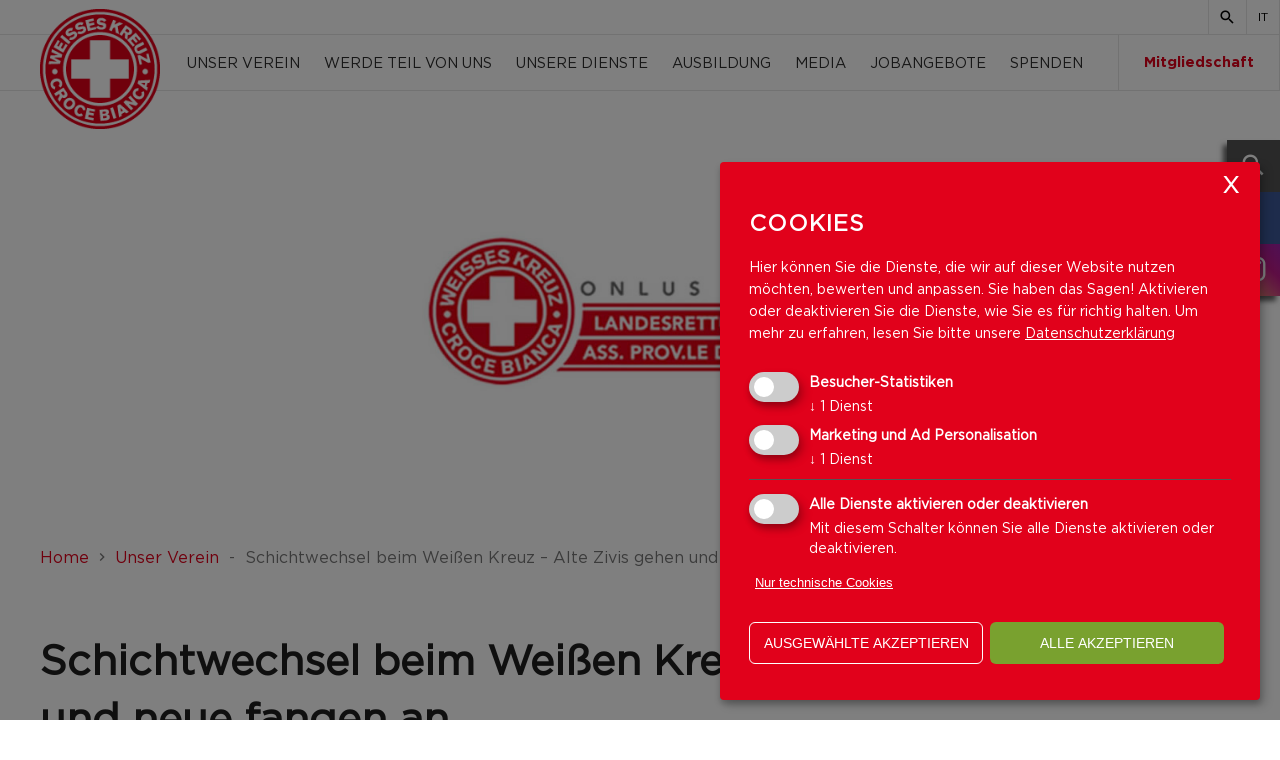

--- FILE ---
content_type: text/html; charset=utf-8
request_url: https://www.weisseskreuz.bz.it/de/media/news/schichtwechsel-beim-weissen-kreuz--2-71.html
body_size: 13727
content:


<!DOCTYPE html>
<html lang="de">
<head>

    <meta charset="utf-8">
    <meta name="viewport" content="width=device-width, initial-scale=1, maximum-scale=1.0, user-scalable=no" />
    <!--[if lt IE 9]>
        <script src="/Scripts/html5-3.js"></script>
    <![endif]-->
    <title>
                Schichtwechsel beim Wei&#223;en Kreuz – Alte Zivis gehen und neue fangen an

    </title>
                <meta name="robots" content="index, follow, noodp, noyd" />


    <meta name="keywords" content="" />
    <meta name="description" content="" />
    <meta name="author" content="teamblau, LB, MF, FS" />
    <meta name="generator" content="2017, teamblau, Weisses Kreuz" />
    <meta name="format-detection" content="telephone=no" />
    <link href="/bundles/Site/css?v=ViP59E2TaSwgmPVSjF8Dv1atxBFvTWSXkkXuP3elg_w1" rel="stylesheet" type="text/css" media="all" />

    <link href="/bundles/Print/css?v=nvvOoK66eP7KbW0wFMd1uD0iKnBSmfjR9LFJ8uNsQps1" rel="stylesheet" type="text/css" media="print" />

    <script src="/bundles/Headerscripts?v=YzAOD0X-ia6dUgJWNWRr0KzUJwDuxZsaFwTJQn1q1k41"></script>




    <script>
        var GoogleConsentAttribute = {
            ad_storage: 'denied',
            analytics_storage: 'denied',
            ad_user_data: 'denied',
            ad_personalization: 'denied'
        }
    </script>
                    <script>                        
                        window.dataLayer = window.dataLayer || [];
                        function gtag() { dataLayer.push(arguments) };
                        gtag('js', new Date());
                        </script>
                    
                    
                        <script>
                            gtag('consent', 'default', GoogleConsentAttribute);
                            console.log("set Google Consent", GoogleConsentAttribute);
                        </script>
                    
                <script>
                    window.dataLayer = window.dataLayer || [];
var script_tag = document.createElement('script');
script_tag.setAttribute("type", "text/javascript");
script_tag.setAttribute("src", "https://www.googletagmanager.com/gtag/js?id=G-GXCGB4N74B");
(document.getElementsByTagName("head")[0] || document.documentElement).appendChild(script_tag);
 function gtag(){dataLayer.push(arguments);}
    gtag('js', new Date());
    gtag('config', 'G-GXCGB4N74B');
    console.log("load GA ...");
                </script>
                <!-- Cookie Consent Skript fuer Marketing und Ad Personalisation/Facebook Pixel -->
                <script type="text/plain"
                        data-type="application/javascript"
                        data-name="Facebook Pixel">
                !function(f,b,e,v,n,t,s)
{if(f.fbq)return;n=f.fbq=function(){n.callMethod?
n.callMethod.apply(n,arguments):n.queue.push(arguments)};
if(!f._fbq)f._fbq=n;n.push=n;n.loaded=!0;n.version='2.0';
n.queue=[];t=b.createElement(e);t.async=!0;
t.src=v;s=b.getElementsByTagName(e)[0];
s.parentNode.insertBefore(t,s)}(window, document,'script',
'https://connect.facebook.net/en_US/fbevents.js');
fbq('init', '815243041117101');
fbq('track', 'PageView');

<noscript><img height="1" width="1" style="display:none"
src="https://www.facebook.com/tr?id=815243041117101&ev=PageView&noscript=1"
/></noscript>
<!-- End Meta Pixel Code -->
                    </script>




    

</head>
<body class="page_newsdetail ">
    

    

<div class="container">


      

<div id="langBar">
    <div class="contentInner">



    <div class="search">
                <a href="/de/suche-505.html"><i class="mdi mdi-magnify"></i></a>

    </div>


    <div class="lang">
                <a href="http://www.crocebianca.bz.it/it/media/news/schichtwechsel-beim-weissen-kreuz--2-71.html">IT</a>

    </div>

    </div>
</div>

<div id="mainMenu">
    <div class="contentInner">
        <div id="mainMenuInner">

            <a class="logo" href="/de/welcome-609.html">
                <img src="/Content/Img/logo_rund.png" alt="" />
            </a>




<div id="naviTop">

    <ul class="mainMenu_1">
            <li class="e1 trail">
                <a class="h2 trail" href="/de/wer-sind-wir-579.html">Unser Verein</a>

    <ul class="mainMenu_2">
            <li class="e2">           
                    <a class="h3 hasSubItems" href="/de/wer-sind-wir/struktur-des-weissen-kreuzes-2210.html">
                        <span>Struktur des Wei&#223;en Kreuzes</span>
                        <i class="mdi mdi-plus"></i>
                    </a>

    <ul class="mainMenu_3">
            <li class="e3">               
                <a class="h4" href="/de/wer-sind-wir/struktur-des-weissen-kreuzes/vorstand-2212.html"><span>Vorstand</span></a>           
            </li>
            <li class="e3">               
                <a class="h4" href="/de/wer-sind-wir/struktur-des-weissen-kreuzes/landesleitung-2214.html"><span>Landesleitung</span></a>           
            </li>
    </ul>

            </li>
            <li class="e2">           
                    <a class="h3 hasSubItems" href="/de/wer-sind-wir/leitbild-und-grundsaetze-583.html">
                        <span>Leitbild und Grunds&#228;tze</span>
                        <i class="mdi mdi-plus"></i>
                    </a>

    <ul class="mainMenu_3">
            <li class="e3">               
                <a class="h4" href="/de/wer-sind-wir/leitbild-und-grundsaetze/leitbild-585.html"><span>Leitbild</span></a>           
            </li>
            <li class="e3">               
                <a class="h4" href="/de/wer-sind-wir/leitbild-und-grundsaetze/grundsaetze-2192.html"><span>Grundsaetze</span></a>           
            </li>
            <li class="e3">               
                <a class="h4" href="/de/wer-sind-wir/leitbild-und-grundsaetze/nachhaltigkeit-2462.html"><span>Nachhaltigkeit</span></a>           
            </li>
    </ul>

            </li>
            <li class="e2">           
                     <a class="h3" href="/de/wer-sind-wir/sektionen-1902.html">
                         <span>Sektionen</span>
                     </a>


            </li>
            <li class="e2">           
                     <a class="h3" href="/de/wer-sind-wir/chronik-581.html">
                         <span>Chronik</span>
                     </a>


            </li>
            <li class="e2">           
                    <a class="h3 hasSubItems" href="/de/wer-sind-wir/compliance-2304.html">
                        <span>Compliance</span>
                        <i class="mdi mdi-plus"></i>
                    </a>

    <ul class="mainMenu_3">
            <li class="e3">               
                <a class="h4" href="/de/wer-sind-wir/compliance/organisationsmodell-2298.html"><span>Organisationsmodell</span></a>           
            </li>
            <li class="e3">               
                <a class="h4" href="/de/wer-sind-wir/compliance/zertifikate-2208.html"><span>Zertifikate</span></a>           
            </li>
            <li class="e3">               
                <a class="h4" href="/de/wer-sind-wir/compliance/transparenz-2318.html"><span>Transparenz</span></a>           
            </li>
            <li class="e3">               
                <a class="h4" href="/de/wer-sind-wir/compliance/whistleblowing-2460.html"><span>Whistleblowing</span></a>           
            </li>
    </ul>

            </li>
            <li class="e2">           
                     <a class="h3" href="/de/wer-sind-wir/sozialbilanz-2216.html">
                         <span>Sozialbilanz</span>
                     </a>


            </li>
            <li class="e2">           
                     <a class="h3" href="/de/wer-sind-wir/5-promille-2186.html">
                         <span>5 Promille</span>
                     </a>


            </li>
            <li class="e2">           
                     <a class="h3" href="/de/wer-sind-wir/gebrauchtwagenboerse-605.html">
                         <span>Gebrauchtwagenb&#246;rse</span>
                     </a>


            </li>
            <li class="e2">           
                    <a class="h3 hasSubItems" href="/de/wer-sind-wir/projekte-2450.html">
                        <span>Projekte</span>
                        <i class="mdi mdi-plus"></i>
                    </a>

    <ul class="mainMenu_3">
            <li class="e3">               
                <a class="h4" href="/de/wer-sind-wir/projekte/dolo-defi-2448.html"><span>Dolo-Defi</span></a>           
            </li>
    </ul>

            </li>
            <li class="e2">           
                     <a class="h3" href="/de/wer-sind-wir/feedback-2282.html">
                         <span>Feedback</span>
                     </a>


            </li>
    </ul>
            </li>
            <li class="e1">
                <a class="h2" href="/de/werde-teil-von-uns-2314.html">Werde Teil von uns</a>

    <ul class="mainMenu_2">
            <li class="e2">           
                     <a class="h3" href="/de/werde-teil-von-uns/unsere-freiwilligen-515.html">
                         <span>Unsere Freiwilligen</span>
                     </a>


            </li>
            <li class="e2">           
                     <a class="h3" href="/de/werde-teil-von-uns/unsere-zivildienerinnen-2184.html">
                         <span>Unsere Zivildiener:innen</span>
                     </a>


            </li>
            <li class="e2">           
                     <a class="h3" href="/de/werde-teil-von-uns/unsere-sozialdienerinnen-577.html">
                         <span>Unsere Sozialdiener:innen</span>
                     </a>


            </li>
            <li class="e2">           
                     <a class="h3" href="/de/werde-teil-von-uns/unsere-freiwilligen-auf-zeit-2290.html">
                         <span>Unsere Freiwilligen auf Zeit</span>
                     </a>


            </li>
            <li class="e2">           
                     <a class="h3" href="/de/werde-teil-von-uns/unsere-praktikantinnen-2332.html">
                         <span>Unsere Praktikant:innen</span>
                     </a>


            </li>
            <li class="e2">           
                     <a class="h3" href="/de/werde-teil-von-uns/volontariato-e-vacanza-2458.html">
                         <span>Volontariato e vacanza</span>
                     </a>


            </li>
    </ul>
            </li>
            <li class="e1">
                <a class="h2" href="/de/unsere-dienste-2292.html">Unsere Dienste</a>

    <ul class="mainMenu_2">
            <li class="e2">           
                    <a class="h3 hasSubItems" href="/de/unsere-dienste/rettungsdienst-2232.html">
                        <span>Rettungsdienst</span>
                        <i class="mdi mdi-plus"></i>
                    </a>

    <ul class="mainMenu_3">
            <li class="e3">               
                <a class="h4" href="/de/unsere-dienste/rettungsdienst/rettungsdienst-639.html"><span>Rettungsdienst</span></a>           
            </li>
            <li class="e3">               
                <a class="h4" href="/de/unsere-dienste/rettungsdienst/first-responder-565.html"><span>First Responder </span></a>           
            </li>
            <li class="e3">               
                <a class="h4" href="/de/unsere-dienste/rettungsdienst/pistenrettung-647.html"><span>Pistenrettung</span></a>           
            </li>
            <li class="e3">               
                <a class="h4" href="/de/unsere-dienste/rettungsdienst/schnelleinsatzgruppe-563.html"><span>Schnelleinsatzgruppe</span></a>           
            </li>
            <li class="e3">               
                <a class="h4" href="/de/unsere-dienste/rettungsdienst/motorradstaffel-2222.html"><span>Motorradstaffel</span></a>           
            </li>
    </ul>

            </li>
            <li class="e2">           
                     <a class="h3" href="/de/unsere-dienste/krankentransport-641.html">
                         <span>Krankentransport</span>
                     </a>


            </li>
            <li class="e2">           
                    <a class="h3 hasSubItems" href="/de/unsere-dienste/bereitschaftsdienst-2238.html">
                        <span>Bereitschaftsdienst</span>
                        <i class="mdi mdi-plus"></i>
                    </a>

    <ul class="mainMenu_3">
            <li class="e3">               
                <a class="h4" href="/de/unsere-dienste/bereitschaftsdienst/notfallseelsorge-643.html"><span>Notfallseelsorge</span></a>           
            </li>
            <li class="e3">               
                <a class="h4" href="/de/unsere-dienste/bereitschaftsdienst/einsatznachsorge-645.html"><span>Einsatznachsorge</span></a>           
            </li>
            <li class="e3">               
                <a class="h4" href="/de/unsere-dienste/bereitschaftsdienst/realistische-notfalldarstellung-2014.html"><span>Notfalldarstellung</span></a>           
            </li>
            <li class="e3">               
                <a class="h4" href="/de/unsere-dienste/bereitschaftsdienst/zivilschutz-746.html"><span>Zivilschutz</span></a>           
            </li>
    </ul>

            </li>
            <li class="e2">           
                     <a class="h3" href="/de/unsere-dienste/langstreckentransport-561.html">
                         <span>Langstreckentransport</span>
                     </a>


            </li>
            <li class="e2">           
                     <a class="h3" href="/de/unsere-dienste/jugendgruppe-2324.html">
                         <span>Jugendgruppe</span>
                     </a>


            </li>
            <li class="e2">           
                     <a class="h3" href="/de/unsere-dienste/telenotruf-2384.html">
                         <span>Telenotruf</span>
                     </a>


            </li>
            <li class="e2">           
                    <a class="h3 hasSubItems" href="/de/unsere-dienste/soziale-dienste-541.html">
                        <span>Soziale Dienste</span>
                        <i class="mdi mdi-plus"></i>
                    </a>

    <ul class="mainMenu_3">
            <li class="e3">               
                <a class="h4" href="/de/unsere-dienste/soziale-dienste/wohnen-im-alter-1786.html"><span>Wohnen im Alter</span></a>           
            </li>
            <li class="e3">               
                <a class="h4" href="/de/unsere-dienste/soziale-dienste/wuenschewagen-1852.html"><span>W&#252;nschewagen</span></a>           
            </li>
            <li class="e3">               
                <a class="h4" href="/de/unsere-dienste/soziale-dienste/gesund-fuers-leben-2366.html"><span>Gesund f&#252;rs Leben</span></a>           
            </li>
            <li class="e3">               
                <a class="h4" href="/de/unsere-dienste/soziale-dienste/begleitdienste-2440.html"><span>Begleitdienste</span></a>           
            </li>
            <li class="e3">               
                <a class="h4" href="/de/unsere-dienste/soziale-dienste/viva-care-2492.html"><span>VIVA-CARE</span></a>           
            </li>
            <li class="e3">               
                <a class="h4" href="/de/unsere-dienste/soziale-dienste/pedibus-2496.html"><span>Pedibus</span></a>           
            </li>
    </ul>

            </li>
            <li class="e2">           
                     <a class="h3" href="/de/unsere-dienste/sanitaetsdienst-bei-veranstaltungen-533.html">
                         <span>Sanit&#228;tsdienst bei Veranstaltungen</span>
                     </a>


            </li>
    </ul>
            </li>
            <li class="e1">
                <a class="h2" href="/de/aus-und-weiterbildung-597.html">Ausbildung</a>

    <ul class="mainMenu_2">
            <li class="e2">           
                     <a class="h3" href="/de/aus-und-weiterbildung/ausbildung-2392.html">
                         <span>Ausbildung</span>
                     </a>


            </li>
            <li class="e2">           
                     <a class="h3" href="/de/aus-und-weiterbildung/video-2152.html">
                         <span>Video</span>
                     </a>


            </li>
    </ul>
            </li>
            <li class="e1">
                <a class="h2" href="/de/media-2096.html">Media</a>

    <ul class="mainMenu_2">
            <li class="e2">           
                     <a class="h3" href="/de/media/news-651.html">
                         <span>News</span>
                     </a>


            </li>
            <li class="e2">           
                     <a class="h3" href="/de/media/video-2104.html">
                         <span>Video</span>
                     </a>


            </li>
            <li class="e2">           
                     <a class="h3" href="/de/media/mediengalerie-603.html">
                         <span>Mediengalerie</span>
                     </a>


            </li>
            <li class="e2">           
                     <a class="h3" href="/de/media/magazin-live-2218.html">
                         <span>Magazin LIVE</span>
                     </a>


            </li>
            <li class="e2">           
                     <a class="h3" href="/de/media/downloadcenter-617.html">
                         <span>Downloadcenter</span>
                     </a>


            </li>
    </ul>
            </li>
            <li class="e1">
                <a class="h2" href="/de/jobangebote-601.html">Jobangebote</a>

    <ul class="mainMenu_2">
            <li class="e2">           
                     <a class="h3" href="/de/jobangebote/stellenangebote-1842.html">
                         <span>Stellenangebote</span>
                     </a>


            </li>
            <li class="e2">           
                     <a class="h3" href="/de/jobangebote/bewerbungsformular-1986.html">
                         <span>Bewerbungsformular</span>
                     </a>


            </li>
    </ul>
            </li>
            <li class="e1">
                <a class="h2" href="/de/spenden-551.html">Spenden</a>

    <ul class="mainMenu_2">
            <li class="e2">           
                     <a class="h3" href="/de/spenden/spende-weisses-kreuz-750.html">
                         <span>Spende Wei&#223;es Kreuz</span>
                     </a>


            </li>
            <li class="e2">           
                     <a class="h3" href="/de/spenden/spende-ukraine-2354.html">
                         <span>Spende Ukraine</span>
                     </a>


            </li>
            <li class="e2">           
                     <a class="h3" href="/de/spenden/spenden-erdbeben-tuerkei-2378.html">
                         <span>Spenden Erdbeben T&#252;rkei</span>
                     </a>


            </li>
            <li class="e2">           
                     <a class="h3" href="/de/spenden/erdbeben-marokko-2446.html">
                         <span>Erdbeben Marokko</span>
                     </a>


            </li>
    </ul>
            </li>
    </ul>

</div>



<div class="navispecial_membership" role="navigation">
    <nav itemscope itemtype="http://www.schema.org/SiteNavigationElement">
        <ul class="navispecial_membership_wrapper">
            <li class="e1">
                        <a class="h2
                                                                hasSubItems
                           
                           " href="/de/werde-mitglied/mitgliedschaft-startseite-2260.html">
Mitgliedschaft
                            
                            <i class="mdi mdi-plus"></i>
                        </a>


                <ul class="mainMenu_2 mainMenu_2">
                        <li class="navispecial_item ">
                            <a class="navispecial_link" href="/de/werde-mitglied/mitgliedschaft-startseite-2260.html"  title="Mitgliedschaft" itemprop="url">
                                <span itemprop="name">Mitgliedschaft</span>
                            </a>
                        </li>
                        <li class="navispecial_item ">
                            <a class="navispecial_link" href="/de/werde-mitglied/daten-aendern-762.html"  title="Eigene Mitgliedsdaten &#228;ndern" itemprop="url">
                                <span itemprop="name">Daten &#228;ndern</span>
                            </a>
                        </li>
                        <li class="navispecial_item ">
                            <a class="navispecial_link" href="/de/werde-mitglied/faq-1838.html"  title="FAQ" itemprop="url">
                                <span itemprop="name">FAQ</span>
                            </a>
                        </li>
                        <li class="navispecial_item ">
                            <a class="navispecial_link" href="/de/werde-mitglied/digitaler-ausweis-2524.html"  title="Digitaler Ausweis" itemprop="url">
                                <span itemprop="name">Digitaler Ausweis</span>
                            </a>
                        </li>
                </ul>
            </li>

            </ul>
    </nav>
</div>


            <div class="mobileNav fr">

                <a id="loginArea" href="http://www.wk-cb.bz.it/de/mitarbeiter/login/" target="_blank"><i class="mdi mdi-key-variant"></i></a>
                <a id="menuMobile" href="javascript:void(0)"><i class="mdi mdi-menu"></i></a>
            </div>
            <div class="LClear"></div>
        </div>
    </div>
</div>
<div id="menuMobileCont">
    <div id="menuMobileInner">



<div class="navispecial_membership" role="navigation">
    <nav itemscope itemtype="http://www.schema.org/SiteNavigationElement">
        <ul class="navispecial_membership_wrapper">
            <li class="e1">
                        <a class="h2
                                                                hasSubItems
                           
                           " href="/de/werde-mitglied/mitgliedschaft-startseite-2260.html">
Mitgliedschaft
                            
                            <i class="mdi mdi-plus"></i>
                        </a>


                <ul class="mainMenu_2 mainMenu_2">
                        <li class="navispecial_item ">
                            <a class="navispecial_link" href="/de/werde-mitglied/mitgliedschaft-startseite-2260.html"  title="Mitgliedschaft" itemprop="url">
                                <span itemprop="name">Mitgliedschaft</span>
                            </a>
                        </li>
                        <li class="navispecial_item ">
                            <a class="navispecial_link" href="/de/werde-mitglied/daten-aendern-762.html"  title="Eigene Mitgliedsdaten &#228;ndern" itemprop="url">
                                <span itemprop="name">Daten &#228;ndern</span>
                            </a>
                        </li>
                        <li class="navispecial_item ">
                            <a class="navispecial_link" href="/de/werde-mitglied/faq-1838.html"  title="FAQ" itemprop="url">
                                <span itemprop="name">FAQ</span>
                            </a>
                        </li>
                        <li class="navispecial_item ">
                            <a class="navispecial_link" href="/de/werde-mitglied/digitaler-ausweis-2524.html"  title="Digitaler Ausweis" itemprop="url">
                                <span itemprop="name">Digitaler Ausweis</span>
                            </a>
                        </li>
                </ul>
            </li>

            </ul>
    </nav>
</div>




    <ul class="mainMenu_1">


                    <li class="e1 trail">

                        <a class="h2 trail  hasSubItems first" href="/de/wer-sind-wir-579.html">Unser Verein<i class="mdi mdi-plus"></i></a>

    <ul class="mainMenu_2">
            <li class="e2">           
                    <a class="h3 hasSubItems" href="/de/wer-sind-wir/struktur-des-weissen-kreuzes-2210.html">
                        <span>Struktur des Wei&#223;en Kreuzes</span>
                        <i class="mdi mdi-plus"></i>
                    </a>

    <ul class="mainMenu_3">
            <li class="e3">               
                <a class="h4" href="/de/wer-sind-wir/struktur-des-weissen-kreuzes/vorstand-2212.html"><span>Vorstand</span></a>           
            </li>
            <li class="e3">               
                <a class="h4" href="/de/wer-sind-wir/struktur-des-weissen-kreuzes/landesleitung-2214.html"><span>Landesleitung</span></a>           
            </li>
    </ul>

            </li>
            <li class="e2">           
                    <a class="h3 hasSubItems" href="/de/wer-sind-wir/leitbild-und-grundsaetze-583.html">
                        <span>Leitbild und Grunds&#228;tze</span>
                        <i class="mdi mdi-plus"></i>
                    </a>

    <ul class="mainMenu_3">
            <li class="e3">               
                <a class="h4" href="/de/wer-sind-wir/leitbild-und-grundsaetze/leitbild-585.html"><span>Leitbild</span></a>           
            </li>
            <li class="e3">               
                <a class="h4" href="/de/wer-sind-wir/leitbild-und-grundsaetze/grundsaetze-2192.html"><span>Grundsaetze</span></a>           
            </li>
            <li class="e3">               
                <a class="h4" href="/de/wer-sind-wir/leitbild-und-grundsaetze/nachhaltigkeit-2462.html"><span>Nachhaltigkeit</span></a>           
            </li>
    </ul>

            </li>
            <li class="e2">           
                     <a class="h3" href="/de/wer-sind-wir/sektionen-1902.html">
                         <span>Sektionen</span>
                     </a>


            </li>
            <li class="e2">           
                     <a class="h3" href="/de/wer-sind-wir/chronik-581.html">
                         <span>Chronik</span>
                     </a>


            </li>
            <li class="e2">           
                    <a class="h3 hasSubItems" href="/de/wer-sind-wir/compliance-2304.html">
                        <span>Compliance</span>
                        <i class="mdi mdi-plus"></i>
                    </a>

    <ul class="mainMenu_3">
            <li class="e3">               
                <a class="h4" href="/de/wer-sind-wir/compliance/organisationsmodell-2298.html"><span>Organisationsmodell</span></a>           
            </li>
            <li class="e3">               
                <a class="h4" href="/de/wer-sind-wir/compliance/zertifikate-2208.html"><span>Zertifikate</span></a>           
            </li>
            <li class="e3">               
                <a class="h4" href="/de/wer-sind-wir/compliance/transparenz-2318.html"><span>Transparenz</span></a>           
            </li>
            <li class="e3">               
                <a class="h4" href="/de/wer-sind-wir/compliance/whistleblowing-2460.html"><span>Whistleblowing</span></a>           
            </li>
    </ul>

            </li>
            <li class="e2">           
                     <a class="h3" href="/de/wer-sind-wir/sozialbilanz-2216.html">
                         <span>Sozialbilanz</span>
                     </a>


            </li>
            <li class="e2">           
                     <a class="h3" href="/de/wer-sind-wir/5-promille-2186.html">
                         <span>5 Promille</span>
                     </a>


            </li>
            <li class="e2">           
                     <a class="h3" href="/de/wer-sind-wir/gebrauchtwagenboerse-605.html">
                         <span>Gebrauchtwagenb&#246;rse</span>
                     </a>


            </li>
            <li class="e2">           
                    <a class="h3 hasSubItems" href="/de/wer-sind-wir/projekte-2450.html">
                        <span>Projekte</span>
                        <i class="mdi mdi-plus"></i>
                    </a>

    <ul class="mainMenu_3">
            <li class="e3">               
                <a class="h4" href="/de/wer-sind-wir/projekte/dolo-defi-2448.html"><span>Dolo-Defi</span></a>           
            </li>
    </ul>

            </li>
            <li class="e2">           
                     <a class="h3" href="/de/wer-sind-wir/feedback-2282.html">
                         <span>Feedback</span>
                     </a>


            </li>
    </ul>
                    </li>
                    <li class="e1">

                        <a class="h2  hasSubItems first" href="/de/werde-teil-von-uns-2314.html">Werde Teil von uns<i class="mdi mdi-plus"></i></a>

    <ul class="mainMenu_2">
            <li class="e2">           
                     <a class="h3" href="/de/werde-teil-von-uns/unsere-freiwilligen-515.html">
                         <span>Unsere Freiwilligen</span>
                     </a>


            </li>
            <li class="e2">           
                     <a class="h3" href="/de/werde-teil-von-uns/unsere-zivildienerinnen-2184.html">
                         <span>Unsere Zivildiener:innen</span>
                     </a>


            </li>
            <li class="e2">           
                     <a class="h3" href="/de/werde-teil-von-uns/unsere-sozialdienerinnen-577.html">
                         <span>Unsere Sozialdiener:innen</span>
                     </a>


            </li>
            <li class="e2">           
                     <a class="h3" href="/de/werde-teil-von-uns/unsere-freiwilligen-auf-zeit-2290.html">
                         <span>Unsere Freiwilligen auf Zeit</span>
                     </a>


            </li>
            <li class="e2">           
                     <a class="h3" href="/de/werde-teil-von-uns/unsere-praktikantinnen-2332.html">
                         <span>Unsere Praktikant:innen</span>
                     </a>


            </li>
            <li class="e2">           
                     <a class="h3" href="/de/werde-teil-von-uns/volontariato-e-vacanza-2458.html">
                         <span>Volontariato e vacanza</span>
                     </a>


            </li>
    </ul>
                    </li>
                    <li class="e1">

                        <a class="h2  hasSubItems first" href="/de/unsere-dienste-2292.html">Unsere Dienste<i class="mdi mdi-plus"></i></a>

    <ul class="mainMenu_2">
            <li class="e2">           
                    <a class="h3 hasSubItems" href="/de/unsere-dienste/rettungsdienst-2232.html">
                        <span>Rettungsdienst</span>
                        <i class="mdi mdi-plus"></i>
                    </a>

    <ul class="mainMenu_3">
            <li class="e3">               
                <a class="h4" href="/de/unsere-dienste/rettungsdienst/rettungsdienst-639.html"><span>Rettungsdienst</span></a>           
            </li>
            <li class="e3">               
                <a class="h4" href="/de/unsere-dienste/rettungsdienst/first-responder-565.html"><span>First Responder </span></a>           
            </li>
            <li class="e3">               
                <a class="h4" href="/de/unsere-dienste/rettungsdienst/pistenrettung-647.html"><span>Pistenrettung</span></a>           
            </li>
            <li class="e3">               
                <a class="h4" href="/de/unsere-dienste/rettungsdienst/schnelleinsatzgruppe-563.html"><span>Schnelleinsatzgruppe</span></a>           
            </li>
            <li class="e3">               
                <a class="h4" href="/de/unsere-dienste/rettungsdienst/motorradstaffel-2222.html"><span>Motorradstaffel</span></a>           
            </li>
    </ul>

            </li>
            <li class="e2">           
                     <a class="h3" href="/de/unsere-dienste/krankentransport-641.html">
                         <span>Krankentransport</span>
                     </a>


            </li>
            <li class="e2">           
                    <a class="h3 hasSubItems" href="/de/unsere-dienste/bereitschaftsdienst-2238.html">
                        <span>Bereitschaftsdienst</span>
                        <i class="mdi mdi-plus"></i>
                    </a>

    <ul class="mainMenu_3">
            <li class="e3">               
                <a class="h4" href="/de/unsere-dienste/bereitschaftsdienst/notfallseelsorge-643.html"><span>Notfallseelsorge</span></a>           
            </li>
            <li class="e3">               
                <a class="h4" href="/de/unsere-dienste/bereitschaftsdienst/einsatznachsorge-645.html"><span>Einsatznachsorge</span></a>           
            </li>
            <li class="e3">               
                <a class="h4" href="/de/unsere-dienste/bereitschaftsdienst/realistische-notfalldarstellung-2014.html"><span>Notfalldarstellung</span></a>           
            </li>
            <li class="e3">               
                <a class="h4" href="/de/unsere-dienste/bereitschaftsdienst/zivilschutz-746.html"><span>Zivilschutz</span></a>           
            </li>
    </ul>

            </li>
            <li class="e2">           
                     <a class="h3" href="/de/unsere-dienste/langstreckentransport-561.html">
                         <span>Langstreckentransport</span>
                     </a>


            </li>
            <li class="e2">           
                     <a class="h3" href="/de/unsere-dienste/jugendgruppe-2324.html">
                         <span>Jugendgruppe</span>
                     </a>


            </li>
            <li class="e2">           
                     <a class="h3" href="/de/unsere-dienste/telenotruf-2384.html">
                         <span>Telenotruf</span>
                     </a>


            </li>
            <li class="e2">           
                    <a class="h3 hasSubItems" href="/de/unsere-dienste/soziale-dienste-541.html">
                        <span>Soziale Dienste</span>
                        <i class="mdi mdi-plus"></i>
                    </a>

    <ul class="mainMenu_3">
            <li class="e3">               
                <a class="h4" href="/de/unsere-dienste/soziale-dienste/wohnen-im-alter-1786.html"><span>Wohnen im Alter</span></a>           
            </li>
            <li class="e3">               
                <a class="h4" href="/de/unsere-dienste/soziale-dienste/wuenschewagen-1852.html"><span>W&#252;nschewagen</span></a>           
            </li>
            <li class="e3">               
                <a class="h4" href="/de/unsere-dienste/soziale-dienste/gesund-fuers-leben-2366.html"><span>Gesund f&#252;rs Leben</span></a>           
            </li>
            <li class="e3">               
                <a class="h4" href="/de/unsere-dienste/soziale-dienste/begleitdienste-2440.html"><span>Begleitdienste</span></a>           
            </li>
            <li class="e3">               
                <a class="h4" href="/de/unsere-dienste/soziale-dienste/viva-care-2492.html"><span>VIVA-CARE</span></a>           
            </li>
            <li class="e3">               
                <a class="h4" href="/de/unsere-dienste/soziale-dienste/pedibus-2496.html"><span>Pedibus</span></a>           
            </li>
    </ul>

            </li>
            <li class="e2">           
                     <a class="h3" href="/de/unsere-dienste/sanitaetsdienst-bei-veranstaltungen-533.html">
                         <span>Sanit&#228;tsdienst bei Veranstaltungen</span>
                     </a>


            </li>
    </ul>
                    </li>
                    <li class="e1">

                        <a class="h2  hasSubItems first" href="/de/aus-und-weiterbildung-597.html">Ausbildung<i class="mdi mdi-plus"></i></a>

    <ul class="mainMenu_2">
            <li class="e2">           
                     <a class="h3" href="/de/aus-und-weiterbildung/ausbildung-2392.html">
                         <span>Ausbildung</span>
                     </a>


            </li>
            <li class="e2">           
                     <a class="h3" href="/de/aus-und-weiterbildung/video-2152.html">
                         <span>Video</span>
                     </a>


            </li>
    </ul>
                    </li>
                    <li class="e1">

                        <a class="h2  hasSubItems first" href="/de/media-2096.html">Media<i class="mdi mdi-plus"></i></a>

    <ul class="mainMenu_2">
            <li class="e2">           
                     <a class="h3" href="/de/media/news-651.html">
                         <span>News</span>
                     </a>


            </li>
            <li class="e2">           
                     <a class="h3" href="/de/media/video-2104.html">
                         <span>Video</span>
                     </a>


            </li>
            <li class="e2">           
                     <a class="h3" href="/de/media/mediengalerie-603.html">
                         <span>Mediengalerie</span>
                     </a>


            </li>
            <li class="e2">           
                     <a class="h3" href="/de/media/magazin-live-2218.html">
                         <span>Magazin LIVE</span>
                     </a>


            </li>
            <li class="e2">           
                     <a class="h3" href="/de/media/downloadcenter-617.html">
                         <span>Downloadcenter</span>
                     </a>


            </li>
    </ul>
                    </li>
                    <li class="e1">

                        <a class="h2  hasSubItems first" href="/de/jobangebote-601.html">Jobangebote<i class="mdi mdi-plus"></i></a>

    <ul class="mainMenu_2">
            <li class="e2">           
                     <a class="h3" href="/de/jobangebote/stellenangebote-1842.html">
                         <span>Stellenangebote</span>
                     </a>


            </li>
            <li class="e2">           
                     <a class="h3" href="/de/jobangebote/bewerbungsformular-1986.html">
                         <span>Bewerbungsformular</span>
                     </a>


            </li>
    </ul>
                    </li>
                    <li class="e1">

                        <a class="h2  hasSubItems first" href="/de/spenden-551.html">Spenden<i class="mdi mdi-plus"></i></a>

    <ul class="mainMenu_2">
            <li class="e2">           
                     <a class="h3" href="/de/spenden/spende-weisses-kreuz-750.html">
                         <span>Spende Wei&#223;es Kreuz</span>
                     </a>


            </li>
            <li class="e2">           
                     <a class="h3" href="/de/spenden/spende-ukraine-2354.html">
                         <span>Spende Ukraine</span>
                     </a>


            </li>
            <li class="e2">           
                     <a class="h3" href="/de/spenden/spenden-erdbeben-tuerkei-2378.html">
                         <span>Spenden Erdbeben T&#252;rkei</span>
                     </a>


            </li>
            <li class="e2">           
                     <a class="h3" href="/de/spenden/erdbeben-marokko-2446.html">
                         <span>Erdbeben Marokko</span>
                     </a>


            </li>
    </ul>
                    </li>


    <li class="e1 special-menu-item">
        <a class="h2 hasSubItems" href="/de/werde-mitglied/mitgliedschaft-startseite-2260.html">
            Mitgliedschaft
            <i class="mdi mdi-plus"></i>

        </a>
        <ul class="mainMenu_2">
                    <li class="e2">
                        <a class="h3" href="/de/werde-mitglied/mitgliedschaft-startseite-2260.html">
                            <span>Mitgliedschaft</span>
                        </a>
                    </li>
                    <li class="e2">
                        <a class="h3" href="/de/werde-mitglied/daten-aendern-762.html">
                            <span>Daten &#228;ndern</span>
                        </a>
                    </li>
                    <li class="e2">
                        <a class="h3" href="/de/werde-mitglied/faq-1838.html">
                            <span>FAQ</span>
                        </a>
                    </li>
                    <li class="e2">
                        <a class="h3" href="/de/werde-mitglied/digitaler-ausweis-2524.html">
                            <span>Digitaler Ausweis</span>
                        </a>
                    </li>

        </ul>
    </li>






    </ul>



        <div class="mobile-menu-others">

            <div class="lang">
                        <a href="http://www.crocebianca.bz.it/it/media/news/schichtwechsel-beim-weissen-kreuz--2-71.html">IT</a>

            </div>

            <div class="search">
                        <a href="/de/suche-505.html"><i class="mdi mdi-magnify"></i></a>

            </div>
            <div class="LClear"></div>
        </div>
    </div>
</div>
<script>
    var bMenuOpen = false;

    $("#menuMobile").click(function () {       
        openCloseMobileMenu();
    });

    $("#menuMobileCont a.h2.hasSubItems i,#menuMobileCont a.h3.hasSubItems i").click(function () {
        var lnkEl = $(this).parent().parent();

        if ($(lnkEl).hasClass("open")) {
            $(lnkEl).removeClass("open");
            $(this).attr("class", "mdi mdi-plus");
        } else {
            $(lnkEl).addClass("open");
            $(this).attr("class", "mdi mdi-minus");           
        }
        return false;
    });
</script><div id="headerOuter"><div class="contentInner rel"><div id="header" class="owl-carousel"><div class="item"><img src="/smartedit/images/news/headerbilder/default.jpg" alt="" /></div></div></div><div id='headerBar'><a class='search' href=/de/suche-505.html><i class='mdi mdi-magnify'></i></a><a class='login' href=http://www.wk-cb.bz.it/de/mitarbeiter/login/ target='_blank'><i class='mdi mdi-lock-outline'></i><span>LOGIN</span></a><a class='fb' href='https://www.facebook.com/Landesrettungsverein?ref=ts&amp;fref=ts' target='_blank'><i class='mdi mdi-facebook'></i></a><a class='instagram' href = 'https://www.instagram.com/weisses.kreuz_croce.bianca/' title='Instagram' target='_blank'><i class='mdi mdi-instagram'></i></a></div></div>

    <div id="centerMain" class="main_content ">
        <div class="contentInner">
                    <div class="LClearMobile"></div>
        <div class="breadCrumb">

            <a href='/de/welcome-609.html'>Home</a> <i class='mdi mdi-chevron-right'></i> <div itemscope itemtype="http://data-vocabulary.org/Breadcrumb"><a itemprop="url" href="/de/wer-sind-wir-579.html" title="Verein"><span itemprop="title">Unser Verein</span></a></div>&nbsp; - &nbsp;<span>Schichtwechsel beim Weißen Kreuz – Alte Zivis gehen und neue fangen an</span>
        </div>
         
            <div class="contents">




    <div class="absatz absatz_13 hasImage">

                <div class="heading-2">Schichtwechsel beim Wei&#223;en Kreuz – Alte Zivis gehen und neue fangen an</div>
            <div class="inner">

                <div class="dat">28.09.2015</div>


                <div class="text">
                    Am 28. September 2015 ist es soweit, die Zivildiener des Projektes &bdquo;Geben und Erhalten IV&ldquo; beendeten, nach einem intensiven Jahr, ihren Dienst. Bereits am 07.09 haben 26 neue Zivildiener im Rahmen des staatlichen Projektes &bdquo;Geben und Erhalten V&ldquo; deren Nachfolge angetreten, gefolgt von den 35 Landeszivildienern am 21.9.15.<br />
Die scheidenden Zivis wurden bereits vorab in einer gemeinsamen Abschiedsfeier, unter anderem mit der frisch ernannten Pr&auml;sidentin, Siri Barbara, geb&uuml;hrend gefeiert. Frau Siri bedankte sich bei jedem Einzelnen f&uuml;r den unerm&uuml;dlichen Einsatz im Dienste des N&auml;chsten und f&uuml;r das Engagement gegen&uuml;ber kranken und hilfsbed&uuml;rftigen Mitmenschen. Das gr&ouml;&szlig;te Geschenk ist jedoch, dass weit mehr als die H&auml;lfte der teilnehmenden Zivildiener, dem Verein weiterhin als freiwillige Mitglieder treu bleiben. Dank der umfangreichen Ausbildung w&auml;hrend des Zivi-Jahres beenden sie das freiwillige soziale Jahr als ausgebildete Sanit&auml;ter und k&ouml;nnen dadurch direkt in die Freiwilligent&auml;tigkeit &uuml;bergehen.<br />
Basierend auf aktuelle Statistiken haben die Zivis bis zum heutigen Tag landesweit ganze 5% der Gesamtarbeit geleistet, was stolzen 45.600 geleisteten Dienststunden entspricht und beachtlichen 662.000 gefahrenen Kilometern.<br />
Der freiwillige Zivildienst findet auch im weiteren Leben gro&szlig;e Wertung, da er unter anderem als Berufs- oder Spezialisierungspraktikum Anerkennung findet und auf universit&auml;tsebene als Bildungsguthaben gez&auml;hlt wird.<br />
Das Wei&szlig;e Kreuz w&uuml;nscht allen seiner neuen Zivis ein arbeitsreiches und aufregendes Jahr mit der M&ouml;glichkeit, wegweisende Erfahrungen zu erleben.<br />
Aufgrund der gro&szlig;en Bereicherung durch die Zivis wird bereits jetzt an k&uuml;nftigen Projekten gearbeitet, das hei&szlig;t, wer sich schon jetzt einen Platz auf der Interessierten-Liste sichern m&ouml;chte, kann jederzeit auf der Homepage des Landesrettungsverein das entsprechende Voranmeldeformular ausf&uuml;llen.<br />
Weitere Informationen finden sie auf der Homepage oder telefonischer unter 0471444382
                </div>
            </div>
    </div>   
    <div class="LClear"></div>   




        <div class="socialBar">
            <div class="inner">               
                
                <div 
                     class="shariff" 
                     data-url="https://www.weisseskreuz.bz.it/de/media/news/schichtwechsel-beim-weissen-kreuz--2-71.html" 
                     data-theme="standard"                    
                     data-lang="de"
                     data-services=["facebook"]
                ></div>

                    <a class="linkRecomend fr" data-rec-Container="empfCont_0" href="javascript:void(0)" title="Weiterempfehlen "><i class="mdi mdi-email"></i> Weiterempfehlen </a>
                    <div class="LClear"></div>

                    

                    <div id="empfCont_0" class="empfehlenBox rel" style="display:none">
                        <form class="innerBox" method="post" action="#" onsubmit="return sendEmpfehlung($(this))">

                            <div class="status dN"></div>
                            <input type="hidden" name="url" value="http://www.weisseskreuz.bz.it/de/media/news/schichtwechsel-beim-weissen-kreuz--2-71.html" />
                            <div class="zeile">
                                <input type="email" name="emailVon" placeholder="Ihre E-Mail" />
                            </div>
                            <div class="zeile zeile2">
                                <input type="email" name="emailZu" placeholder="Empfänger-E-Mail" />
                            </div>
                            <div class="zeile">
                                <input type="checkbox" name="priv" class="fl" id="priv_0" />
                                <label for="priv_0" class="fl">&nbsp;<a href="/de/privacy/" target="_blank">Privacy</a> akzeptiert</label>
                                <div class="LClear"></div>
                            </div>
                            <input type="text" class="spamField" value="" />
                            <input class="button" type="submit" name="" value="Senden" />
                            <div class="overlay dN"></div>

                        </form>
                        <i class="mdi mdi-close-box close" style="display:none"></i>
                    </div>

                    <div class="LClear"></div>
                </div>
        </div>


            </div>
        </div>
    </div>

    
    
            <div id="footer">


<div id="footerTop">
    <div class="row contentInner">
        <div class="col1 col s12 m4 l4 colNoPaddingLeft">
            <div class="emergencyInfo">
                <div class="left">
                    <div class="titel">Einsatzzentrale</div>
                    <div class="tel">T <strong>+39 0471 444 444</strong></div>
                </div>
                <div class="right">
                    Notruf <span>112</span>
                </div>
                <div class="LClear"></div>
            </div>



    <div class="footer-newsletter">
        <div class="nl-titel">WK - Newsletter</div>

        <div class="register">
            <form class="layout_form cr_form cr_font" action="https://seu2.cleverreach.com/f/259529-263044/wcs/" method="post" target="_blank" onsubmit="return checkNlPrivacy()">
                <div class="cr_body cr_page cr_font formbox">
                 
                    <div class="editable_content">
                        <div id="5539453" rel="email" class="cr_ipe_item ui-sortable musthave">
                            <input id="emailNL" name="email" value="" type="text" placeholder="E-Mail" />
                        </div>

                        <div class="priv_line">
                            <input type="checkbox" id="nl_priv" />
                            <label for="nl_priv">Ich akzeptiere die <a href="/de/datenschutz-509.html" target="_blank">Privacybestimmungen</a></label>
                        </div>

                        <div id="5539455" rel="button" class="cr_ipe_item ui-sortable submit_container">
                            <button type="submit">Anmelden</button>
                        </div>
                    </div>

                </div>

            </form>
        </div>
    </div>
       

    <script>
    function checkNlPrivacy() {

        var sEmail = $("#emailNL").val();
        if (!CheckEmail(sEmail,true)) {
            alert("Bitte geben Sie Ihre korrekte eMail ein.");
            return false;
        }

        if (!document.getElementById("nl_priv").checked) {
            alert("Bitte akzeptieren Sie unsere Privacyregeln, da wir ansonsten Ihre Daten nicht bearbeiten können.");
            return false;
        }

        return true;
    }
    </script>



        </div>
        <div class="col2 col s12 m6 l6 rel">
            <div class="left">
                <strong>Landesrettungsverein Wei&#223;es Kreuz</strong><br />
Lorenz-B&#246;hler-Str. 3<br />
39100 Bozen, Italien/S&#252;dtirol<br />
Tel. Direktion: +39 0471 444 314<br />
Fax +39 0471 444 371<br />
E-Mail: info@wk-cb.bz.it<br />
St.-Nr. 80006120218
            </div>
            <div class="right">
                Tel. Einsatzzentrale: +39 0471 444 444<br />
Mitglieder-Infoline: +39 0471 444 310<br />
E-Mail: <a href="mailto:mitglieder@wk-cb.bz.it">mitglieder@wk-cb.bz.it</a>
<div style="margin:4px 0; padding: 6px;background: #fff;color: #333;box-shadow: 3px 2px 6px #333;font-size: .75rem;display:block">Pec-Mail: <a href="mailto:wk-cb@suedtirolpec.it" style="color:#333 !important">wk-cb@suedtirolpec.it</a><br />
Codice destinatario: <strong>T04ZHR3</strong></div>
                <div class="socials">
                            <a href="https://www.facebook.com/Landesrettungsverein?ref=ts&amp;amp;fref=ts" title="Facebook" target="_blank"><i class="mdi mdi-facebook-box"></i></a>
                            <a href="https://twitter.com/weisseskreuz" title="Twitter" target="_blank"><i class="mdi mdi-twitter-box"></i></a>
                            <a href="https://www.instagram.com/weisses.kreuz_croce.bianca/" title="Instagram" target="_blank"><i class="mdi mdi-instagram"></i></a>
                            <a href="https://www.youtube.com/channel/UCpqXZGoB3VysjgGAj_Y71XQ" title="YouTube" target="_blank"><i class="mdi mdi-youtube-play"></i></a>

                </div>               
            </div>           
            <div class="LClear"></div>
        </div>
        <div class="col3 col s12 m2 l2">
            <div class="fr">
                <div id="memberOf">member of</div>
                <a class="sam" href="http://www.samaritan-international.eu/" target="_blank" title="Samaritan International">
                    <img src="/Content/Img/css/samariter.gif" alt="" />
                </a>
                <a href="http://www.anpasnazionale.org/" target="_blank" title="ANPAS">
                    <img src="/Content/Img/css/anpas.gif" alt="" />
                </a>
            </div>
            <div class="LClear"></div>
        </div>
        <div class="LClear"></div>
    </div>
</div>


<div class="row" id="footerBottom">
    <div class="contentInner">
        
        <div class="fl">



<div class="navispecial_footer" role="navigation">
    <nav itemscope itemtype="http://www.schema.org/SiteNavigationElement">
            <ul class="navispecial_footer_wrapper">
                    <li class="navispecial_item ">
                        <a class="navispecial_link" href="/de/impressum-507.html"  title="Impressum" itemprop="url">
                            <span itemprop="name">Impressum</span>
                        </a>
                    </li>
                    <li class="navispecial_item ">
                        <a class="navispecial_link" href="/de/datenschutz-509.html"  title="Datenschutz" itemprop="url">
                            <span itemprop="name">Datenschutz</span>
                        </a>
                    </li>
            </ul>
    </nav>
</div>
        </div>
        <a class="fr" target="_blank" href="http://www.teamblau.com">
            &copy; 2026 &nbsp;<img src="/content/img/tb-logo.png" alt="" />
        </a>
        <div class="LClear"></div>
    </div>
</div>

            </div>

    </div>

<script>
    $(document).ready(function () {
                        subHeadingPadding();
                        makeHeaderSticky();

                        if (isMobile()){
                            addEvent4Mobile_RelatedDownloads();
                        }
       // adaptMainMenu4Tablet();


        $('.swipebox').swipebox({
                        useCSS: true, // false will force the use of jQuery for animations
            useSVG: true, // false to force the use of png for buttons
            initialIndexOnArray: 0, // which image index to init when a array is passed
            hideCloseButtonOnMobile: false, // true will hide the close button on mobile devices
            hideBarsDelay: 3000000, // delay before hiding bars on desktop
            removeBarsOnMobile: false, // false will show top bar on mobile devices
       
            beforeOpen: function () { }, // called before opening
            afterOpen: function () {
                            }, // called after opening
            afterClose: function () { }, // called after closing
            loopAtEnd: true, // true will return to the first image after the last image is reached
            videoMaxWidth: 1140, // videos max width
            autoplayVideos: false
        });

        // Empfehlenbox
        $(".linkRecomend").click(function () {
                            var elCont = $(this).attr("data-rec-Container");
            $("#" + elCont).stop().slideDown(500, function () {
                $(this).find(".close").first().fadeIn();
                            });
                        });
        $(".socialBar .close").click(function () {
            $(this).fadeOut(400, function () {
                $(this).parent().stop().slideUp(500);
                            });
                        });
    });


    $(window).resize(function () {
        subHeadingPadding();
    });

    $(window).on("scroll", function () {
        makeHeaderSticky();
    });
</script>



<script type="text/javascript" src="/js-scripts/de/tbCookieConsent/scripts/tbCookieConsent-klaro-init.js"></script>
<script type="text/javascript">
   /*<![CDATA[*/
 $(document).ready(function() {startHeaderSlider();});

   /*]]>*/
</script>


    <script src="/bundles/Footerscripts?v=QaRqf9gwUirVaKxc4oOPJNsqNmS2y9Ks7LPVW2YrBJ01"></script>





    
        <script>

    function sendEmpfehlung(el){

		var sEmailVon = $(el).find("input[name=emailVon]").val();
		var sEmailZu = $(el).find("input[name=emailZu]").val();
		var bPrivacy =  $(el).find("input[name=priv]").prop("checked");
		var sUrl = $(el).find("input[name=url]").val();
		var sSpamfield = $(el).find(".spamField").val();
		var sSpamfield2 = "spamOK";

		if (sEmailVon.length == 0){
			alert("Die Absende-E-Mail ist falsch.");
			return false;
		}

		if (sEmailZu.length == 0){
			alert("Die Empfänger-E-Mail ist falsch.");
			return false;
		}

		if (!bPrivacy){
			alert("Bitte akzeptieren sie die Privacy");
			return false;
		}
		$(el).find(".status").html("").addClass("dN").removeClass("status_1").removeClass("status_2");
		$(el).find(".overlay").removeClass("dN");

		$.ajax({
		    url: "/function/de/SendWeiterempfehlung/index",
			type: "POST",
			cache:false,
			data: "url=" + sUrl + "&emailvon=" + sEmailVon + "&emailzu=" + sEmailZu + "&spamfield=" + sSpamfield + "&spamfield2=" + sSpamfield2,
			async: true
		}).success(function(xml) {

			var sResponse = getNodeValue(xml.getElementsByTagName("result")[0],"msg");
			var iCode = xml.getElementsByTagName("result")[0].getAttribute("code");


			$(el).find(".overlay").addClass("dN");

			$(el).find(".status").removeClass("dN").html(sResponse).addClass("status_" + iCode);

		});

		return false;
    }
        </script>
    

    
</body>
</html>


--- FILE ---
content_type: text/css; charset=utf-8
request_url: https://www.weisseskreuz.bz.it/bundles/Print/css?v=nvvOoK66eP7KbW0wFMd1uD0iKnBSmfjR9LFJ8uNsQps1
body_size: 599
content:
html{height:auto;padding:0}.onlyPrint{display:block}.LNoPrint{display:none}#langBar,#mainMenu,#headerOuter,.breadCrumb,#footer,#userprintInfo,.legendLanguages,#cookiesAllow,.weiterbildung-table{display:none}::placeholder{opacity:0}:-ms-input-placeholder{opacity:0}::-ms-input-placeholder{opacity:0}#block--bewerbungsformular{background:#fff;padding:0;font-size:.7rem!important;color:#000}#block--bewerbungsformular .field label{opacity:1!important}#block--bewerbungsformular input[type="text"],#block--bewerbungsformular input[type="date"],#block--bewerbungsformular input[type="email"],#block--bewerbungsformular input[type="number"],#block--bewerbungsformular select,#block--bewerbungsformular textarea,#block--bewerbungsformular .block .line .field .sex{border-bottom-color:#000}.bt-content{font-size:.7rem!important}#block--bewerbungsformular .block{padding:0}.section-heading{font-size:1rem!important;border-bottom:1px solid #000;padding:0 0 4px;margin-bottom:14px}.contentInner,#centerMain{max-width:100%;padding:0}.contents{padding:0!important}.page_bewerbungsformular .absatz{display:none}#upload{display:none}.colPrint{display:none}.work-table,.languages-table{display:none}.school-table,.work-table .col{white-space:unset}.page-break{page-break-before:always}.bewerbungTitelPrint{display:block}#block--bewerbungsformular textarea{height:130px}.infotext{font-size:.8rem!important}.workTable4Print,.eduTable4Print,.fuehrerschein-table{display:block;margin:8px 0 0 0;font-size:.8rem}.workTable4Print .row,.eduTable4Print .row{margin-bottom:5px;width:100%}.edv-table .col1 span span{display:none!important}.privacy_download{margin:25px 0;padding:0;border:0;font-size:1rem}.privacy_download .button{display:none}.weiterbildungTable4Print{display:block!important;padding-bottom:20px;margin-top:-15px}